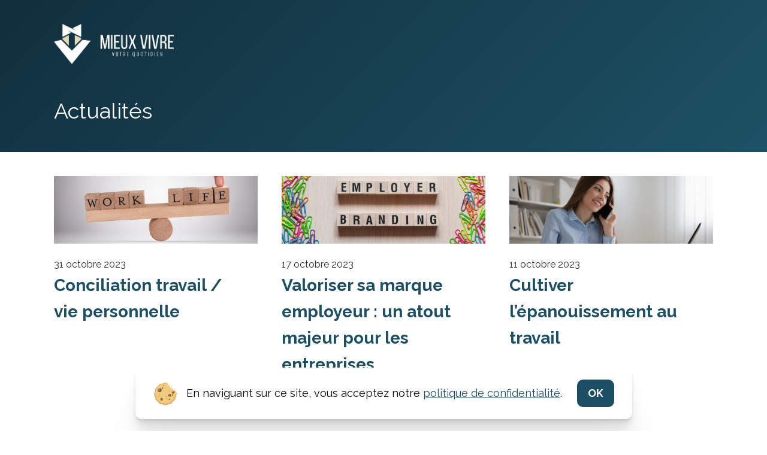

--- FILE ---
content_type: text/html; charset=utf-8
request_url: https://mieuxvivrevotrequotidien.com/article-fr/
body_size: 4193
content:
<!DOCTYPE html>
<!--[if IE 8]>
<html lang="fr-FR" class="ie8">
<![endif]-->
<html lang="fr-FR">
<head>
    <title>Articles Archives - Mieux vivre votre quotidien</title>
    <meta charset="UTF-8">
    <meta name="viewport" content="width=device-width, user-scalable=no, initial-scale=1, maximum-scale=1">
    <meta name='robots' content='index, follow, max-image-preview:large, max-snippet:-1, max-video-preview:-1' />

	<!-- This site is optimized with the Yoast SEO plugin v19.8 - https://yoast.com/wordpress/plugins/seo/ -->
	<link rel="canonical" href="https://mieuxvivrevotrequotidien.com/article-fr/" />
	<link rel="next" href="https://mieuxvivrevotrequotidien.com/article-fr/page/2/" />
	<meta property="og:locale" content="fr_FR" />
	<meta property="og:type" content="article" />
	<meta property="og:title" content="Articles Archives - Mieux vivre votre quotidien" />
	<meta property="og:url" content="https://mieuxvivrevotrequotidien.com/article-fr/" />
	<meta property="og:site_name" content="Mieux vivre votre quotidien" />
	<meta name="twitter:card" content="summary_large_image" />
	<script type="application/ld+json" class="yoast-schema-graph">{"@context":"https://schema.org","@graph":[{"@type":"CollectionPage","@id":"https://mieuxvivrevotrequotidien.com/article-fr/","url":"https://mieuxvivrevotrequotidien.com/article-fr/","name":"Articles Archives - Mieux vivre votre quotidien","isPartOf":{"@id":"https://mieuxvivrevotrequotidien.com/#website"},"primaryImageOfPage":{"@id":"https://mieuxvivrevotrequotidien.com/article-fr/#primaryimage"},"image":{"@id":"https://mieuxvivrevotrequotidien.com/article-fr/#primaryimage"},"thumbnailUrl":"https://mieuxvivrevotrequotidien.com/wp-content/uploads/conciliation-travail-vie-personnelle-.png","inLanguage":"fr-FR"},{"@type":"ImageObject","inLanguage":"fr-FR","@id":"https://mieuxvivrevotrequotidien.com/article-fr/#primaryimage","url":"https://mieuxvivrevotrequotidien.com/wp-content/uploads/conciliation-travail-vie-personnelle-.png","contentUrl":"https://mieuxvivrevotrequotidien.com/wp-content/uploads/conciliation-travail-vie-personnelle-.png","width":1642,"height":546,"caption":"Conciliation travail vie personnelle"},{"@type":"WebSite","@id":"https://mieuxvivrevotrequotidien.com/#website","url":"https://mieuxvivrevotrequotidien.com/","name":"Mieux vivre votre quotidien","description":"","potentialAction":[{"@type":"SearchAction","target":{"@type":"EntryPoint","urlTemplate":"https://mieuxvivrevotrequotidien.com/?s={search_term_string}"},"query-input":"required name=search_term_string"}],"inLanguage":"fr-FR"}]}</script>
	<!-- / Yoast SEO plugin. -->


<link rel='dns-prefetch' href='//cdnjs.cloudflare.com' />
<link rel='dns-prefetch' href='//cdn.jsdelivr.net' />
<link rel='dns-prefetch' href='//s.w.org' />
<link rel="alternate" type="application/rss+xml" title="Mieux vivre votre quotidien &raquo; Flux" href="https://mieuxvivrevotrequotidien.com/feed/" />
<link rel="alternate" type="application/rss+xml" title="Mieux vivre votre quotidien &raquo; Flux des commentaires" href="https://mieuxvivrevotrequotidien.com/comments/feed/" />
<link rel="alternate" type="application/rss+xml" title="Mieux vivre votre quotidien &raquo; Flux de la catégorie Articles" href="https://mieuxvivrevotrequotidien.com/article-fr/feed/" />
<link rel='stylesheet' id='afl-style-css'  href='https://mieuxvivrevotrequotidien.com/wp-content/plugins/add-flexible-layout/includes/css/afl-style.css' type='text/css' media='all' />
<link rel='stylesheet' id='mg2k19-style-css'  href='https://mieuxvivrevotrequotidien.com/wp-content/themes/_mg2k19/sass/style.css' type='text/css' media='all' />
<script type='text/javascript' src='https://mieuxvivrevotrequotidien.com/wp-includes/js/jquery/jquery.min.js?ver=3.6.0' id='jquery-core-js'></script>
<script type='text/javascript' src='https://mieuxvivrevotrequotidien.com/wp-includes/js/jquery/jquery-migrate.min.js?ver=3.3.2' id='jquery-migrate-js'></script>
<link rel="https://api.w.org/" href="https://mieuxvivrevotrequotidien.com/wp-json/" /><link rel="alternate" type="application/json" href="https://mieuxvivrevotrequotidien.com/wp-json/wp/v2/categories/1" /><link rel="EditURI" type="application/rsd+xml" title="RSD" href="https://mieuxvivrevotrequotidien.com/xmlrpc.php?rsd" />
<link rel="wlwmanifest" type="application/wlwmanifest+xml" href="https://mieuxvivrevotrequotidien.com/wp-includes/wlwmanifest.xml" /> 
    <link rel="icon" href="/favicon.ico"/>
    <link rel="icon" type="image/png" href="/favicon.png"/>
</head>

<body class="archive category category-article-fr category-1 group-blog" itemscope itemtype="http://schema.org/WebPage">



<div id="page">

        <header id="header" class="" role="banner" itemscope itemtype="http://schema.org/WPHeader">

        <div class="inner">

            <div class="head">

                                    <a id="logo" href="https://mieuxvivrevotrequotidien.com/" title="Mieux vivre votre quotidien">
                        <img src="https://mieuxvivrevotrequotidien.com/wp-content/uploads/mvvq.png" alt="Mieux vivre votre quotidien"/>
                    </a>
                
            </div>

        </div>

    </header><!-- #masthead -->

    <div id="barba-wrapper">
        <div class="barba-container">

<header class="actu">
    <div class="inner">
        <h1>Actualités</h1>
    </div>
</header><!-- .page-header -->

<div class="inner">

	<main id="main" role="main" class="archiveArticle">

		<section class="list grid-3-medium-2-small-1 mbl">
			
			<article id="post-1290" itemscope itemtype="http://schema.org/Article">


						<a class="image" href="https://mieuxvivrevotrequotidien.com/conciliation-travail-vie-personnelle/">
				<img width="500" height="166" src="https://mieuxvivrevotrequotidien.com/wp-content/uploads/conciliation-travail-vie-personnelle--500x166.png" class="attachment-medium size-medium wp-post-image" alt="Conciliation travail vie personnelle" srcset="https://mieuxvivrevotrequotidien.com/wp-content/uploads/conciliation-travail-vie-personnelle--500x166.png 500w, https://mieuxvivrevotrequotidien.com/wp-content/uploads/conciliation-travail-vie-personnelle--1024x341.png 1024w, https://mieuxvivrevotrequotidien.com/wp-content/uploads/conciliation-travail-vie-personnelle--1536x511.png 1536w, https://mieuxvivrevotrequotidien.com/wp-content/uploads/conciliation-travail-vie-personnelle--1200x400.png 1200w, https://mieuxvivrevotrequotidien.com/wp-content/uploads/conciliation-travail-vie-personnelle--1300x432.png 1300w, https://mieuxvivrevotrequotidien.com/wp-content/uploads/conciliation-travail-vie-personnelle--800x266.png 800w, https://mieuxvivrevotrequotidien.com/wp-content/uploads/conciliation-travail-vie-personnelle--400x133.png 400w, https://mieuxvivrevotrequotidien.com/wp-content/uploads/conciliation-travail-vie-personnelle--200x67.png 200w, https://mieuxvivrevotrequotidien.com/wp-content/uploads/conciliation-travail-vie-personnelle-.png 1642w" sizes="(max-width: 500px) 100vw, 500px" />			</a>
				
	<div class="contenu pam pln">

		<time class="date" itemprop="datePublished" datetime="2023-10-31T10:58:14+02:00">31 octobre 2023</time>

		<h2 itemprop="name"><a href="https://mieuxvivrevotrequotidien.com/conciliation-travail-vie-personnelle/" rel="bookmark">Conciliation travail / vie personnelle</a></h2>

		<div class="content"></div
	</div>
</article>
<article id="post-1287" itemscope itemtype="http://schema.org/Article">


						<a class="image" href="https://mieuxvivrevotrequotidien.com/valoriser-sa-marque-employeur-un-atout-majeur-pour-les-entreprises/">
				<img width="500" height="166" src="https://mieuxvivrevotrequotidien.com/wp-content/uploads/valoriser-sa-marque-employeur-un-atout-majeur-pour-les-entreprises-500x166.png" class="attachment-medium size-medium wp-post-image" alt="Valoriser sa marque employeur un atout majeur pour les entreprises" loading="lazy" srcset="https://mieuxvivrevotrequotidien.com/wp-content/uploads/valoriser-sa-marque-employeur-un-atout-majeur-pour-les-entreprises-500x166.png 500w, https://mieuxvivrevotrequotidien.com/wp-content/uploads/valoriser-sa-marque-employeur-un-atout-majeur-pour-les-entreprises-1024x341.png 1024w, https://mieuxvivrevotrequotidien.com/wp-content/uploads/valoriser-sa-marque-employeur-un-atout-majeur-pour-les-entreprises-1536x511.png 1536w, https://mieuxvivrevotrequotidien.com/wp-content/uploads/valoriser-sa-marque-employeur-un-atout-majeur-pour-les-entreprises-1200x400.png 1200w, https://mieuxvivrevotrequotidien.com/wp-content/uploads/valoriser-sa-marque-employeur-un-atout-majeur-pour-les-entreprises-1300x432.png 1300w, https://mieuxvivrevotrequotidien.com/wp-content/uploads/valoriser-sa-marque-employeur-un-atout-majeur-pour-les-entreprises-800x266.png 800w, https://mieuxvivrevotrequotidien.com/wp-content/uploads/valoriser-sa-marque-employeur-un-atout-majeur-pour-les-entreprises-400x133.png 400w, https://mieuxvivrevotrequotidien.com/wp-content/uploads/valoriser-sa-marque-employeur-un-atout-majeur-pour-les-entreprises-200x67.png 200w, https://mieuxvivrevotrequotidien.com/wp-content/uploads/valoriser-sa-marque-employeur-un-atout-majeur-pour-les-entreprises.png 1642w" sizes="(max-width: 500px) 100vw, 500px" />			</a>
				
	<div class="contenu pam pln">

		<time class="date" itemprop="datePublished" datetime="2023-10-17T16:43:36+02:00">17 octobre 2023</time>

		<h2 itemprop="name"><a href="https://mieuxvivrevotrequotidien.com/valoriser-sa-marque-employeur-un-atout-majeur-pour-les-entreprises/" rel="bookmark">Valoriser sa marque employeur : un atout majeur pour les entreprises</a></h2>

		<div class="content"></div
	</div>
</article>
<article id="post-1279" itemscope itemtype="http://schema.org/Article">


						<a class="image" href="https://mieuxvivrevotrequotidien.com/cultiver-lepanouissement-au-travail/">
				<img width="500" height="166" src="https://mieuxvivrevotrequotidien.com/wp-content/uploads/cultiver-lepanouissement-au-travail-500x166.png" class="attachment-medium size-medium wp-post-image" alt="" loading="lazy" srcset="https://mieuxvivrevotrequotidien.com/wp-content/uploads/cultiver-lepanouissement-au-travail-500x166.png 500w, https://mieuxvivrevotrequotidien.com/wp-content/uploads/cultiver-lepanouissement-au-travail-1024x341.png 1024w, https://mieuxvivrevotrequotidien.com/wp-content/uploads/cultiver-lepanouissement-au-travail-1536x511.png 1536w, https://mieuxvivrevotrequotidien.com/wp-content/uploads/cultiver-lepanouissement-au-travail-1200x400.png 1200w, https://mieuxvivrevotrequotidien.com/wp-content/uploads/cultiver-lepanouissement-au-travail-1300x432.png 1300w, https://mieuxvivrevotrequotidien.com/wp-content/uploads/cultiver-lepanouissement-au-travail-800x266.png 800w, https://mieuxvivrevotrequotidien.com/wp-content/uploads/cultiver-lepanouissement-au-travail-400x133.png 400w, https://mieuxvivrevotrequotidien.com/wp-content/uploads/cultiver-lepanouissement-au-travail-200x67.png 200w, https://mieuxvivrevotrequotidien.com/wp-content/uploads/cultiver-lepanouissement-au-travail.png 1642w" sizes="(max-width: 500px) 100vw, 500px" />			</a>
				
	<div class="contenu pam pln">

		<time class="date" itemprop="datePublished" datetime="2023-10-11T10:00:52+02:00">11 octobre 2023</time>

		<h2 itemprop="name"><a href="https://mieuxvivrevotrequotidien.com/cultiver-lepanouissement-au-travail/" rel="bookmark">Cultiver l&rsquo;épanouissement au travail</a></h2>

		<div class="content"></div
	</div>
</article>
<article id="post-1273" itemscope itemtype="http://schema.org/Article">


						<a class="image" href="https://mieuxvivrevotrequotidien.com/limportance-de-la-sante-mentale-et-des-activites-de-bien-etre/">
				<img width="500" height="166" src="https://mieuxvivrevotrequotidien.com/wp-content/uploads/limportance-de-la-sante-mentale-et-des-activites-de-bien-etre-2-500x166.png" class="attachment-medium size-medium wp-post-image" alt="L&#039;Importance de la Santé Mentale et des Activités de Bien-être" loading="lazy" srcset="https://mieuxvivrevotrequotidien.com/wp-content/uploads/limportance-de-la-sante-mentale-et-des-activites-de-bien-etre-2-500x166.png 500w, https://mieuxvivrevotrequotidien.com/wp-content/uploads/limportance-de-la-sante-mentale-et-des-activites-de-bien-etre-2-1024x341.png 1024w, https://mieuxvivrevotrequotidien.com/wp-content/uploads/limportance-de-la-sante-mentale-et-des-activites-de-bien-etre-2-1536x511.png 1536w, https://mieuxvivrevotrequotidien.com/wp-content/uploads/limportance-de-la-sante-mentale-et-des-activites-de-bien-etre-2-1200x400.png 1200w, https://mieuxvivrevotrequotidien.com/wp-content/uploads/limportance-de-la-sante-mentale-et-des-activites-de-bien-etre-2-1300x432.png 1300w, https://mieuxvivrevotrequotidien.com/wp-content/uploads/limportance-de-la-sante-mentale-et-des-activites-de-bien-etre-2-800x266.png 800w, https://mieuxvivrevotrequotidien.com/wp-content/uploads/limportance-de-la-sante-mentale-et-des-activites-de-bien-etre-2-400x133.png 400w, https://mieuxvivrevotrequotidien.com/wp-content/uploads/limportance-de-la-sante-mentale-et-des-activites-de-bien-etre-2-200x67.png 200w, https://mieuxvivrevotrequotidien.com/wp-content/uploads/limportance-de-la-sante-mentale-et-des-activites-de-bien-etre-2.png 1642w" sizes="(max-width: 500px) 100vw, 500px" />			</a>
				
	<div class="contenu pam pln">

		<time class="date" itemprop="datePublished" datetime="2023-10-05T14:39:53+02:00">5 octobre 2023</time>

		<h2 itemprop="name"><a href="https://mieuxvivrevotrequotidien.com/limportance-de-la-sante-mentale-et-des-activites-de-bien-etre/" rel="bookmark">L&rsquo;Importance de la Santé Mentale et des Activités de Bien-être</a></h2>

		<div class="content"></div
	</div>
</article>
<article id="post-1267" itemscope itemtype="http://schema.org/Article">


						<a class="image" href="https://mieuxvivrevotrequotidien.com/conciergerie-digitale-vs-physique/">
				<img width="500" height="166" src="https://mieuxvivrevotrequotidien.com/wp-content/uploads/conciergerie-digitale-vs-conciergerie-physique-500x166.png" class="attachment-medium size-medium wp-post-image" alt="Conciergerie Digitale vs Conciergerie Physique" loading="lazy" srcset="https://mieuxvivrevotrequotidien.com/wp-content/uploads/conciergerie-digitale-vs-conciergerie-physique-500x166.png 500w, https://mieuxvivrevotrequotidien.com/wp-content/uploads/conciergerie-digitale-vs-conciergerie-physique-1024x341.png 1024w, https://mieuxvivrevotrequotidien.com/wp-content/uploads/conciergerie-digitale-vs-conciergerie-physique-1536x511.png 1536w, https://mieuxvivrevotrequotidien.com/wp-content/uploads/conciergerie-digitale-vs-conciergerie-physique-1200x400.png 1200w, https://mieuxvivrevotrequotidien.com/wp-content/uploads/conciergerie-digitale-vs-conciergerie-physique-1300x432.png 1300w, https://mieuxvivrevotrequotidien.com/wp-content/uploads/conciergerie-digitale-vs-conciergerie-physique-800x266.png 800w, https://mieuxvivrevotrequotidien.com/wp-content/uploads/conciergerie-digitale-vs-conciergerie-physique-400x133.png 400w, https://mieuxvivrevotrequotidien.com/wp-content/uploads/conciergerie-digitale-vs-conciergerie-physique-200x67.png 200w, https://mieuxvivrevotrequotidien.com/wp-content/uploads/conciergerie-digitale-vs-conciergerie-physique.png 1642w" sizes="(max-width: 500px) 100vw, 500px" />			</a>
				
	<div class="contenu pam pln">

		<time class="date" itemprop="datePublished" datetime="2023-09-27T10:07:51+02:00">27 septembre 2023</time>

		<h2 itemprop="name"><a href="https://mieuxvivrevotrequotidien.com/conciergerie-digitale-vs-physique/" rel="bookmark">Conciergerie Digitale vs Physique</a></h2>

		<div class="content"></div
	</div>
</article>
<article id="post-1259" itemscope itemtype="http://schema.org/Article">


						<a class="image" href="https://mieuxvivrevotrequotidien.com/maximiser-les-avantages-de-la-conciergerie-digitale/">
				<img width="500" height="166" src="https://mieuxvivrevotrequotidien.com/wp-content/uploads/maximiser-les-avantages-de-la-conciergerie-digitale-500x166.png" class="attachment-medium size-medium wp-post-image" alt="Maximiser les Avantages de la Conciergerie Digitale" loading="lazy" srcset="https://mieuxvivrevotrequotidien.com/wp-content/uploads/maximiser-les-avantages-de-la-conciergerie-digitale-500x166.png 500w, https://mieuxvivrevotrequotidien.com/wp-content/uploads/maximiser-les-avantages-de-la-conciergerie-digitale-1024x341.png 1024w, https://mieuxvivrevotrequotidien.com/wp-content/uploads/maximiser-les-avantages-de-la-conciergerie-digitale-1536x511.png 1536w, https://mieuxvivrevotrequotidien.com/wp-content/uploads/maximiser-les-avantages-de-la-conciergerie-digitale-1200x400.png 1200w, https://mieuxvivrevotrequotidien.com/wp-content/uploads/maximiser-les-avantages-de-la-conciergerie-digitale-1300x432.png 1300w, https://mieuxvivrevotrequotidien.com/wp-content/uploads/maximiser-les-avantages-de-la-conciergerie-digitale-800x266.png 800w, https://mieuxvivrevotrequotidien.com/wp-content/uploads/maximiser-les-avantages-de-la-conciergerie-digitale-400x133.png 400w, https://mieuxvivrevotrequotidien.com/wp-content/uploads/maximiser-les-avantages-de-la-conciergerie-digitale-200x67.png 200w, https://mieuxvivrevotrequotidien.com/wp-content/uploads/maximiser-les-avantages-de-la-conciergerie-digitale.png 1642w" sizes="(max-width: 500px) 100vw, 500px" />			</a>
				
	<div class="contenu pam pln">

		<time class="date" itemprop="datePublished" datetime="2023-09-20T14:13:47+02:00">20 septembre 2023</time>

		<h2 itemprop="name"><a href="https://mieuxvivrevotrequotidien.com/maximiser-les-avantages-de-la-conciergerie-digitale/" rel="bookmark">Maximiser les Avantages de la Conciergerie Digitale</a></h2>

		<div class="content"></div
	</div>
</article>
<article id="post-1253" itemscope itemtype="http://schema.org/Article">


						<a class="image" href="https://mieuxvivrevotrequotidien.com/gerer-le-stress-au-travail-avec-mieux-vivre-votre-quotidien/">
				<img width="500" height="166" src="https://mieuxvivrevotrequotidien.com/wp-content/uploads/gerer-le-stress-au-travail-avec-mieux-vivre-votre-quotidien-500x166.png" class="attachment-medium size-medium wp-post-image" alt="Gérer le Stress au Travail avec Mieux Vivre Votre Quotidien" loading="lazy" srcset="https://mieuxvivrevotrequotidien.com/wp-content/uploads/gerer-le-stress-au-travail-avec-mieux-vivre-votre-quotidien-500x166.png 500w, https://mieuxvivrevotrequotidien.com/wp-content/uploads/gerer-le-stress-au-travail-avec-mieux-vivre-votre-quotidien-1024x341.png 1024w, https://mieuxvivrevotrequotidien.com/wp-content/uploads/gerer-le-stress-au-travail-avec-mieux-vivre-votre-quotidien-1536x511.png 1536w, https://mieuxvivrevotrequotidien.com/wp-content/uploads/gerer-le-stress-au-travail-avec-mieux-vivre-votre-quotidien-1200x400.png 1200w, https://mieuxvivrevotrequotidien.com/wp-content/uploads/gerer-le-stress-au-travail-avec-mieux-vivre-votre-quotidien-1300x432.png 1300w, https://mieuxvivrevotrequotidien.com/wp-content/uploads/gerer-le-stress-au-travail-avec-mieux-vivre-votre-quotidien-800x266.png 800w, https://mieuxvivrevotrequotidien.com/wp-content/uploads/gerer-le-stress-au-travail-avec-mieux-vivre-votre-quotidien-400x133.png 400w, https://mieuxvivrevotrequotidien.com/wp-content/uploads/gerer-le-stress-au-travail-avec-mieux-vivre-votre-quotidien-200x67.png 200w, https://mieuxvivrevotrequotidien.com/wp-content/uploads/gerer-le-stress-au-travail-avec-mieux-vivre-votre-quotidien.png 1642w" sizes="(max-width: 500px) 100vw, 500px" />			</a>
				
	<div class="contenu pam pln">

		<time class="date" itemprop="datePublished" datetime="2023-09-13T10:27:00+02:00">13 septembre 2023</time>

		<h2 itemprop="name"><a href="https://mieuxvivrevotrequotidien.com/gerer-le-stress-au-travail-avec-mieux-vivre-votre-quotidien/" rel="bookmark">Gérer le Stress au Travail avec Mieux Vivre Votre Quotidien</a></h2>

		<div class="content"></div
	</div>
</article>
<article id="post-1247" itemscope itemtype="http://schema.org/Article">


						<a class="image" href="https://mieuxvivrevotrequotidien.com/mobilite-professionnelle-et-conciergerie-digitale/">
				<img width="500" height="166" src="https://mieuxvivrevotrequotidien.com/wp-content/uploads/mobilite-professionnelle-et-conciergerie-digitale-500x166.png" class="attachment-medium size-medium wp-post-image" alt="Mobilité professionnelle et conciergerie digitale" loading="lazy" srcset="https://mieuxvivrevotrequotidien.com/wp-content/uploads/mobilite-professionnelle-et-conciergerie-digitale-500x166.png 500w, https://mieuxvivrevotrequotidien.com/wp-content/uploads/mobilite-professionnelle-et-conciergerie-digitale-1024x341.png 1024w, https://mieuxvivrevotrequotidien.com/wp-content/uploads/mobilite-professionnelle-et-conciergerie-digitale-1536x511.png 1536w, https://mieuxvivrevotrequotidien.com/wp-content/uploads/mobilite-professionnelle-et-conciergerie-digitale-1200x400.png 1200w, https://mieuxvivrevotrequotidien.com/wp-content/uploads/mobilite-professionnelle-et-conciergerie-digitale-1300x432.png 1300w, https://mieuxvivrevotrequotidien.com/wp-content/uploads/mobilite-professionnelle-et-conciergerie-digitale-800x266.png 800w, https://mieuxvivrevotrequotidien.com/wp-content/uploads/mobilite-professionnelle-et-conciergerie-digitale-400x133.png 400w, https://mieuxvivrevotrequotidien.com/wp-content/uploads/mobilite-professionnelle-et-conciergerie-digitale-200x67.png 200w, https://mieuxvivrevotrequotidien.com/wp-content/uploads/mobilite-professionnelle-et-conciergerie-digitale.png 1642w" sizes="(max-width: 500px) 100vw, 500px" />			</a>
				
	<div class="contenu pam pln">

		<time class="date" itemprop="datePublished" datetime="2023-09-04T11:07:39+02:00">4 septembre 2023</time>

		<h2 itemprop="name"><a href="https://mieuxvivrevotrequotidien.com/mobilite-professionnelle-et-conciergerie-digitale/" rel="bookmark">Mobilité professionnelle et conciergerie digitale</a></h2>

		<div class="content"></div
	</div>
</article>
<article id="post-1242" itemscope itemtype="http://schema.org/Article">


						<a class="image" href="https://mieuxvivrevotrequotidien.com/profiter-des-loisirs-au-quotidien/">
				<img width="500" height="166" src="https://mieuxvivrevotrequotidien.com/wp-content/uploads/profiter-des-loisirs-500x166.png" class="attachment-medium size-medium wp-post-image" alt="Profiter des loisirs au quotidien" loading="lazy" srcset="https://mieuxvivrevotrequotidien.com/wp-content/uploads/profiter-des-loisirs-500x166.png 500w, https://mieuxvivrevotrequotidien.com/wp-content/uploads/profiter-des-loisirs-1024x341.png 1024w, https://mieuxvivrevotrequotidien.com/wp-content/uploads/profiter-des-loisirs-1536x511.png 1536w, https://mieuxvivrevotrequotidien.com/wp-content/uploads/profiter-des-loisirs-1200x400.png 1200w, https://mieuxvivrevotrequotidien.com/wp-content/uploads/profiter-des-loisirs-1300x432.png 1300w, https://mieuxvivrevotrequotidien.com/wp-content/uploads/profiter-des-loisirs-800x266.png 800w, https://mieuxvivrevotrequotidien.com/wp-content/uploads/profiter-des-loisirs-400x133.png 400w, https://mieuxvivrevotrequotidien.com/wp-content/uploads/profiter-des-loisirs-200x67.png 200w, https://mieuxvivrevotrequotidien.com/wp-content/uploads/profiter-des-loisirs.png 1642w" sizes="(max-width: 500px) 100vw, 500px" />			</a>
				
	<div class="contenu pam pln">

		<time class="date" itemprop="datePublished" datetime="2023-08-31T10:18:48+02:00">31 août 2023</time>

		<h2 itemprop="name"><a href="https://mieuxvivrevotrequotidien.com/profiter-des-loisirs-au-quotidien/" rel="bookmark">Profiter des loisirs au quotidien</a></h2>

		<div class="content"></div
	</div>
</article>
<article id="post-1238" itemscope itemtype="http://schema.org/Article">


						<a class="image" href="https://mieuxvivrevotrequotidien.com/guide-des-avantages-de-la-conciergerie-digitale-pour-les-salaries/">
				<img width="500" height="166" src="https://mieuxvivrevotrequotidien.com/wp-content/uploads/guide-des-avantages-de-la-conciergerie-digitale-pour-les-salaries-500x166.png" class="attachment-medium size-medium wp-post-image" alt="Guide des Avantages de la Conciergerie Digitale pour les Salariés" loading="lazy" srcset="https://mieuxvivrevotrequotidien.com/wp-content/uploads/guide-des-avantages-de-la-conciergerie-digitale-pour-les-salaries-500x166.png 500w, https://mieuxvivrevotrequotidien.com/wp-content/uploads/guide-des-avantages-de-la-conciergerie-digitale-pour-les-salaries-1024x341.png 1024w, https://mieuxvivrevotrequotidien.com/wp-content/uploads/guide-des-avantages-de-la-conciergerie-digitale-pour-les-salaries-1536x511.png 1536w, https://mieuxvivrevotrequotidien.com/wp-content/uploads/guide-des-avantages-de-la-conciergerie-digitale-pour-les-salaries-1200x400.png 1200w, https://mieuxvivrevotrequotidien.com/wp-content/uploads/guide-des-avantages-de-la-conciergerie-digitale-pour-les-salaries-1300x432.png 1300w, https://mieuxvivrevotrequotidien.com/wp-content/uploads/guide-des-avantages-de-la-conciergerie-digitale-pour-les-salaries-800x266.png 800w, https://mieuxvivrevotrequotidien.com/wp-content/uploads/guide-des-avantages-de-la-conciergerie-digitale-pour-les-salaries-400x133.png 400w, https://mieuxvivrevotrequotidien.com/wp-content/uploads/guide-des-avantages-de-la-conciergerie-digitale-pour-les-salaries-200x67.png 200w, https://mieuxvivrevotrequotidien.com/wp-content/uploads/guide-des-avantages-de-la-conciergerie-digitale-pour-les-salaries.png 1642w" sizes="(max-width: 500px) 100vw, 500px" />			</a>
				
	<div class="contenu pam pln">

		<time class="date" itemprop="datePublished" datetime="2023-08-28T10:57:29+02:00">28 août 2023</time>

		<h2 itemprop="name"><a href="https://mieuxvivrevotrequotidien.com/guide-des-avantages-de-la-conciergerie-digitale-pour-les-salaries/" rel="bookmark">Guide des Avantages de la Conciergerie Digitale pour les Salariés</a></h2>

		<div class="content"></div
	</div>
</article>
<nav class="navigation paging-navigation" role="navigation">
			<ul class="pagination">
<li class="active"><a href="https://mieuxvivrevotrequotidien.com/article-fr/">1</a></li>
<li><a href="https://mieuxvivrevotrequotidien.com/article-fr/page/2/">2</a></li>
<li><a href="https://mieuxvivrevotrequotidien.com/article-fr/page/3/">3</a></li>
<li>…</li>
<li><a href="https://mieuxvivrevotrequotidien.com/article-fr/page/8/">8</a></li>
<li class="page_suivante"><a href="https://mieuxvivrevotrequotidien.com/article-fr/page/2/" >Page suivante »</a></li>
</ul>
		</nav>
			
			
		</section>

	</main><!-- #main -->
	
	
	
	

</div>
<footer id="footer" class="pbl" role="contentinfo" itemscope itemtype="http://schema.org/WPFooter"
        data-cookie="En naviguant sur ce site, vous acceptez notre &lt;a href=&quot;https://mieuxvivrevotrequotidien.com/politique-de-confidentialite/&quot;&gt;politique de confidentialité&lt;/a&gt;.
"
        data-cookie-active="1">

    <div class="inner ptm">

        <div class="cols">

            <div class="logo">
                                    <a id="logo" href="https://mieuxvivrevotrequotidien.com/"
                       title="Mieux vivre votre quotidien">
                        <img class="" src="https://mieuxvivrevotrequotidien.com/wp-content/uploads/mvvq-footer.png" alt="mvvq-footer" width="245" height="218" />                    </a>
                            </div>

            <div class="line">
                <ul id="menu-fr-footer-mentions-legales" class="unstyled"><li id="menu-item-804" class="menu-item menu-item-type-post_type menu-item-object-page current_page_parent menu-item-804"><a href="https://mieuxvivrevotrequotidien.com/actualites/">Actualités</a></li>
<li id="menu-item-587" class="menu-item menu-item-type-custom menu-item-object-custom menu-item-587"><a href="#">© Mieux vivre votre quotidien 2022</a></li>
<li id="menu-item-584" class="menu-item menu-item-type-post_type menu-item-object-page menu-item-584"><a href="https://mieuxvivrevotrequotidien.com/politique-de-confidentialite/">Politique de confidentialité</a></li>
<li id="menu-item-586" class="menu-item menu-item-type-post_type menu-item-object-page menu-item-586"><a href="https://mieuxvivrevotrequotidien.com/mentions-legales/">Mentions légales</a></li>
<li id="menu-item-588" class="menu-item menu-item-type-custom menu-item-object-custom menu-item-588"><a href="#">Création : Crea Sens</a></li>
</ul>            </div>

        </div>

    </div>

</footer>

</div> </div> 
</div>


<script type='text/javascript' id='afl-script-js-extra'>
/* <![CDATA[ */
var ajaxurl = "https:\/\/mieuxvivrevotrequotidien.com\/wp-admin\/admin-ajax.php";
/* ]]> */
</script>
<script type='text/javascript' src='https://mieuxvivrevotrequotidien.com/wp-content/plugins/add-flexible-layout/includes/js/afl-script.js' id='afl-script-js'></script>
<script type='text/javascript' src='https://cdnjs.cloudflare.com/ajax/libs/gsap/1.20.2/TweenMax.min.js' id='mg2k19-TweenMax-js'></script>
<script type='text/javascript' src='https://cdn.jsdelivr.net/gh/dixonandmoe/rellax@master/rellax.min.js' id='mg2k19-relax-js'></script>
<script type='text/javascript' src='https://mieuxvivrevotrequotidien.com/wp-content/themes/_mg2k19/js/_lib/easing.js' id='mg2k19-easing-js'></script>
<script type='text/javascript' src='https://mieuxvivrevotrequotidien.com/wp-content/themes/_mg2k19/js/_lib/jquery.base64.min.js' id='mg2k19-base64-js'></script>
<script type='text/javascript' src='https://mieuxvivrevotrequotidien.com/wp-content/themes/_mg2k19/js/_lib/slick.min.js' id='mg2k19-slick-js'></script>
<script type='text/javascript' src='https://mieuxvivrevotrequotidien.com/wp-content/themes/_mg2k19/js/_lib/jquery.cookie.js' id='mg2k19-cookie-js'></script>
<script type='text/javascript' src='https://mieuxvivrevotrequotidien.com/wp-content/themes/_mg2k19/js/_lib/jquery.cookiebar.js' id='mg2k19-cookiebar-js'></script>
<script type='text/javascript' src='https://mieuxvivrevotrequotidien.com/wp-content/themes/_mg2k19/js/_lib/jquery.fancybox.min.js' id='mg2k19-fancybox-js'></script>
<script type='text/javascript' src='https://mieuxvivrevotrequotidien.com/wp-content/themes/_mg2k19/js/_lib/jquery.stickysidebar.min.js' id='mg2k19-stickysidebar-js'></script>
<script type='text/javascript' src='https://mieuxvivrevotrequotidien.com/wp-content/themes/_mg2k19/js/_lib/jquery.swipebox.min.js' id='mg2k19-swipebox-js'></script>
<script type='text/javascript' src='https://mieuxvivrevotrequotidien.com/wp-content/themes/_mg2k19/js/_lib/masonry.pkgd.min.js' id='mg2k19-masonry-js'></script>
<script type='text/javascript' src='https://mieuxvivrevotrequotidien.com/wp-content/themes/_mg2k19/js/_lib/sweetalert.min.js' id='mg2k19-sweetalert-js'></script>
<script type='text/javascript' src='https://mieuxvivrevotrequotidien.com/wp-content/themes/_mg2k19/js/_lib/aos.js' id='mg2k19-aos-js'></script>
<script type='text/javascript' src='https://mieuxvivrevotrequotidien.com/wp-content/themes/_mg2k19/js/_lib/aos-inview.js' id='mg2k19-aos-inview-js'></script>
<script type='text/javascript' src='https://mieuxvivrevotrequotidien.com/wp-content/themes/_mg2k19/js/_lib/isInView.js' id='mg2k19-isinview-js'></script>
<script type='text/javascript' src='https://cdn.jsdelivr.net/npm/simple-parallax-js@5.6.1/dist/simpleParallax.min.js' id='mg2k19-simpleParallax-js'></script>
<script type='text/javascript' src='//cdnjs.cloudflare.com/ajax/libs/barba.js/1.0.0/barba.min.js' id='mg2k19-barba-js'></script>
<script type='text/javascript' src='https://mieuxvivrevotrequotidien.com/wp-content/themes/_mg2k19/js/script-min.js' id='mg2k19-app-js'></script>
</body>
</html>

--- FILE ---
content_type: text/css
request_url: https://mieuxvivrevotrequotidien.com/wp-content/plugins/add-flexible-layout/includes/css/afl-style.css
body_size: 281
content:
.afl_import_export {
	display: flex;
	flex-flow: row wrap;
}

.afl_import_export .afl_part {
	width: calc(50% - 15px);
}

.afl_import_export .afl_part:nth-child(even) {
	padding-left: 15px;
}
.afl_import_export .afl_part:nth-child(odd) {
	padding-right: 15px;
}

.afl_import_export .afl_part h2 {
	font-size: 14px;
    padding: 8px 12px;
    margin: 0;
    line-height: 1.4;
}

.afl_import_export .afl_part .afl_form {
	border: 1px solid #E9E9E9;
    background: #fff;
    padding: 30px;
    box-shadow: 0px 3px 0px -1px #E9E9E9;
    margin-top: 15px;
}

.afl_form form {
	border-top: solid 1px #e9e9e9;
	padding-top: 30px;
	margin-top: 10px;
}

.afl_form form p {
	margin-top: 0;
}

.afl_fields {
	border: #ebebeb solid 1px;
    background: #fafafa;
    border-radius: 3px;
    padding: 15px;
    margin-bottom: 15px;
}

.afl_fields .afl_field {
	display: flex;
	flex-direction: column;
	margin-bottom: 20px;
}

.afl_fields .afl_field label {
	padding-bottom: 5px;
}

--- FILE ---
content_type: application/javascript
request_url: https://mieuxvivrevotrequotidien.com/wp-content/plugins/add-flexible-layout/includes/js/afl-script.js
body_size: 386
content:
jQuery(document).ready(function($) {

	

	$('select[name="liste_flexibles_export"]').change(function() {

		var flexibleSelect = $(this).val();
		var path = $("#path_functions").val();


		jQuery.post(

			ajaxurl,
			{
				'action': 'get_liste_blocs',
				'param': flexibleSelect
			},
			function(liste) {

				$('select[name="liste_blocs_export"]').html(liste);
			}
		);
	});

	$("form[name='export_json']").submit(function(e) {

		e.preventDefault();

		var idGroup = $('select[name="liste_flexibles_export"]').val();
		var idLayout = $('select[name="liste_blocs_export"]').val();
		var ids = [idGroup, idLayout];

		jQuery.post(

			ajaxurl,
			{
				'action': 'afl_export_json',
				'param': ids
			},
			function(json) {

				//json = JSON.stringify(json);
				$("<a />", {

					"download": "bloc_" + idLayout + ".json",
					"href" : "data:text/javascript;charset=utf-8," + encodeURIComponent(json),
				})
				.appendTo("body")
				.click(function() {
					$(this).remove()
				})[0]
				.click();
			}
		);
	});

});

--- FILE ---
content_type: application/javascript
request_url: https://mieuxvivrevotrequotidien.com/wp-content/themes/_mg2k19/js/_lib/aos-inview.js
body_size: 652
content:
!function(e){"function"==typeof define&&define.amd?define(["jquery"],e):"object"==typeof exports?module.exports=e(require("jquery")):e(jQuery)}(function(e){var t=[],n,i,o=document,r=window,l=o.documentElement,f;function a(){var t,n,i={height:r.innerHeight,width:r.innerWidth};return i.height||!(t=o.compatMode)&&e.support.boxModel||(i={height:(n="CSS1Compat"===t?l:o.body).clientHeight,width:n.clientWidth}),i}function d(){return{top:r.pageYOffset||l.scrollTop||o.body.scrollTop,left:r.pageXOffset||l.scrollLeft||o.body.scrollLeft}}function h(){if(t.length){var o=0,r=e.map(t,function(e){var t=e.data.selector,n=e.$element;return t?n.find(t):n});for(n=n||a(),i=i||d();o<t.length;o++)if(e.contains(l,r[o][0])){var f=e(r[o]),h={height:f[0].offsetHeight,width:f[0].offsetWidth},c=f.offset(),u=f.data("inview");if(!i||!n)return;c.top+h.height>i.top&&c.top<i.top+n.height&&c.left+h.width>i.left&&c.left<i.left+n.width?u||f.data("inview",!0).trigger("inview",[!0]):u&&f.data("inview",!1).trigger("inview",[!1])}}}e.event.special.inview={add:function(n){t.push({data:n,$element:e(this),element:this}),!f&&t.length&&(f=setInterval(h,250))},remove:function(e){for(var n=0;n<t.length;n++){var i=t[n];if(i.element===this&&i.data.guid===e.guid){t.splice(n,1);break}}t.length||(clearInterval(f),f=null)}},e(r).on("scroll resize scrollstop",function(){n=i=null}),!l.addEventListener&&l.attachEvent&&l.attachEvent("onfocusin",function(){i=null})});

--- FILE ---
content_type: application/javascript
request_url: https://mieuxvivrevotrequotidien.com/wp-content/themes/_mg2k19/js/script-min.js
body_size: 799
content:
jQuery(document).ready((function($){AOS.init({offset:0,delay:20,duration:700,easing:"ease-out",once:!0,mirror:!1}),function(){if(AOS.refresh(),$(document).scroll((function(){$(document).scrollTop()>100?$(".head").addClass("active"):$(".head").removeClass("active"),$("a.scroll").on("click",(function(o){o.preventDefault();var e=this.hash;$("html, body").stop().animate({scrollTop:$(e).offset().top-150},800)}))})),$(".backToTop").click((function(o){return $("html, body").stop().animate({scrollTop:"0px"},{duration:1e3,easing:"easeInOutCubic"}),!1})),$('[data-fancybox="galerie"]').fancybox({loop:!0,arrows:!0,infobar:!1,toolbar:!1,animationEffect:"zoom",transitionEffect:"slide",animationDuration:240,wheel:!0}),$('[data-fancybox="video"]').fancybox({infobar:!1,toolbar:!1,animationEffect:"zoom",transitionEffect:"slide",animationDuration:240}),$(".telechargement").fancybox({maxWidth:800,maxHeight:600,fitToView:!1,width:"70%",height:"70%",autoSize:!1,closeClick:!0,openEffect:"none",closeEffect:"none"}),$(".rellax").length)new Rellax(".rellax",{center:!0});if($(".parallax").length){var o=document.getElementsByClassName("parallax");new simpleParallax(o,{delay:3,orientation:"down",scale:1.4})}$(".carouselLogos").slick({infinite:!0,autoplay:!0,autoplaySpeed:3e3,slidesToShow:4,slidesToScroll:1,arrows:!1,dots:!1,responsive:[{breakpoint:1024,settings:{slidesToShow:3,slidesToScroll:3}},{breakpoint:600,settings:{slidesToShow:2,slidesToScroll:2}},{breakpoint:480,settings:{slidesToShow:1,slidesToScroll:1}}]});var e=$("#footer").data("cookie"),a=$("#footer").data("cookie-active");iconIsActive=!!a,$.cookieBar({fixed:!0,message:e,acceptText:"ok",aciveIcon:iconIsActive}),$.fancybox.defaults.media={vimeo:{matcher:/(?:vimeo(?:pro)?.com)\/(?:[^\d]+)?(\d+)(?:.*)/,url:"//player.vimeo.com/video/$1"}}}()}));